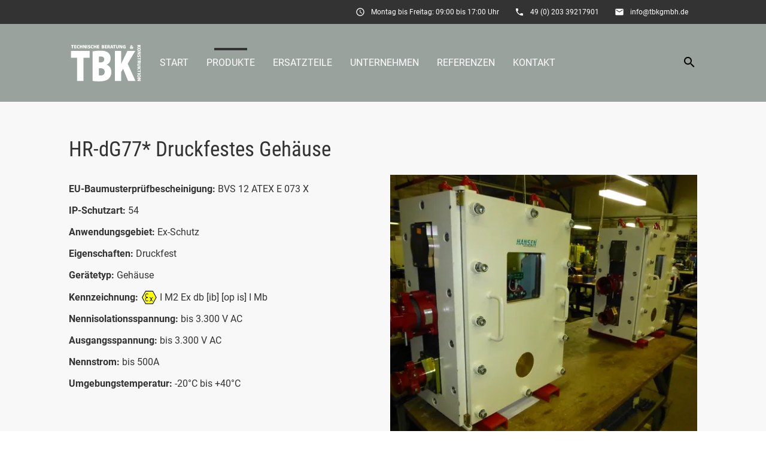

--- FILE ---
content_type: text/html; charset=UTF-8
request_url: https://www.tbkgmbh.de/produktdetails/hr-dg77-druckfestes-gehaeuse.html
body_size: 5954
content:
<!DOCTYPE html>
<html lang="de">
<head>

      <meta charset="UTF-8">
    <title>HR-dG77* Druckfestes Gehäuse - TBK GmbH</title>
    <base href="https://www.tbkgmbh.de/">

          <meta name="robots" content="noindex,nofollow">
      <meta name="description" content="Das druckfeste Gehäuse Typ HR-dG77* dient zum Einbau von elektrischen und elektronischen Bauteilen wie z.B. Schütze, Transformatoren, Drosseln und speicherprogrammierbaren Steuerungen, wie sie zum Steuern und Regeln von Motoren und ähnlichen Betriebsmitteln in explosionsgefährdeten Bereichen vorkommen. Des Weiteren …">
      <meta name="generator" content="Contao Open Source CMS">
    
    
    <meta name="viewport" content="width=device-width, initial-scale=1.0">
    <link rel="stylesheet" href="/assets/css/layout.min.css,responsive.min.css,theme-components.scss,cookieba...-45c3f3c1.css">    <link rel="stylesheet" type="text/css" media="all" href="/assets/css/mate.scss-013addbc.css">
    <script src="/assets/js/jquery.min.js-c31f118d.js"></script><meta name="google-site-verification" content="GNXsPDm7AzvYLJ4i_TKfoXnmA0RSWjt7V-UcwvCz9Jg" />

    <meta property="og:title" content="HR-dG77* Druckfestes Gehäuse - TBK GmbH" />
    <meta property="og:description" content="Das druckfeste Gehäuse Typ HR-dG77* dient zum Einbau von elektrischen und elektronischen Bauteilen wie z.B. Schütze, Transformatoren, Drosseln und speicherprogrammierbaren Steuerungen, wie sie zum Steuern und Regeln von Motoren und ähnlichen Betriebsmitteln in explosionsgefährdeten Bereichen vorkommen.
Des Weiteren dienen die Gehäuse Typ HR-dG77a und HR-dG77b zum Steuern und Regeln einer aus Umrichtern und Kühlstationen bestehenden Anlage. Darin eingebaut werden können elektrische und elektronische Bauteile mit eigensicheren Stromkreisen und Quellen optischer Strahlung.
!!!Lieferzeit Auf Anfrage!!!" />
    <meta property="og:url" content="https://www.tbkgmbh.de/produktdetails/hr-dg77-druckfestes-gehaeuse.html" />
      
  <script>
    document.addEventListener('DOMContentLoaded', (event) => {
      if(localStorage.getItem('high-contrast')==='on') {
          document.querySelector('body').classList.add('high-contrast');
          document.documentElement.setAttribute('data-contrast-mode', 'on');
      }
    })
  </script>  <script>
    document.addEventListener('DOMContentLoaded', (event) => {
      if(localStorage.getItem('font-size')!=='') document.querySelector('body').style.fontSize = localStorage.getItem('font-size');
    })
  </script>
<script src="bundles/contaocookiebar/scripts/cookiebar.min.js?v=140a8ec0"></script>
</head>
<body id="top" class="default-col">

    
  <div id="wrapper" class="hc-bg-black">

                  <header id="header">
          <div class="inside">
            
<div class="sectionTop">
	  <div class="inside">
	  	<div>
			

  <div class="mod_article block" id="article-144">
    
          


        <div class="content-text">            
                            
    
                        <div class="rte">
            <p><i class="tiny material-icons">email</i></p>
<p><a href="&#109;&#97;&#105;&#108;&#116;&#111;&#58;&#105;&#x6E;&#102;&#x6F;&#64;&#x74;&#98;&#x6B;&#103;&#x6D;&#98;&#x68;&#46;&#x64;&#101;">&#105;&#x6E;&#102;&#x6F;&#64;&#x74;&#98;&#x6B;&#103;&#x6D;&#98;&#x68;&#46;&#x64;&#101;</a></p>
        </div>
    
            </div>



    
      </div>


		</div>
		<div>
			

  <div class="mod_article block" id="article-143">
    
          


        <div class="content-text">            
                            
    
                        <div class="rte">
            <p><i class="tiny material-icons">phone</i></p>
<p><a href="tel:4920339217901">49 (0) 203 39217901</a></p>
        </div>
    
            </div>



    
      </div>


		</div>
		<div>
			

  <div class="mod_article block" id="article-141">
    
          


        <div class="content-text">            
                            
    
                        <div class="rte">
            <p><i class="tiny material-icons">schedule</i></p>
<p>Montag bis Freitag: 09:00 bis 17:00 Uhr</p>
        </div>
    
            </div>



    
      </div>


		</div>
	  </div>
</div><!-- indexer::stop -->
<nav id="mateNavbar276" class="navbar-dropdown hc-bg-black-ter mod_mateNavbar text-decoration-none block includeHeadroom stuckNavbar type5">
  <div class="nav-wrapper" >

          <a href="/tbk-gmbh.html" class="brand-logo" title="TBK GmbH">

  <div class="mod_article block" id="article-145">
    
          


        <div class="content-image">            
                                <figure>
                                                                                                                    <img src="/assets/images/5/tbk_logo-2enq7b8edzvhdcc.svg" alt width="286" height="150">
            
                                        
                    
                                        </figure>
            </div>






        <div class="fixed-nav content-image">            
                                <figure>
                                                                                                                    <img src="/assets/images/5/tbk_logo-2enq7b8edzvhdcc.svg" alt width="286" height="150">
            
                                        
                    
                                        </figure>
            </div>



    
      </div>

</a>
    
          <a href="#" data-target="mobile-menu276" class="sidenav-trigger"><i class="material-icons">menu</i></a>
    
    <ul id="desktop-menu276" class="desktop-menu right hide-on-med-and-down ">
      
      <li id="page91" class="first"><a href="/" title="TBK GmbH" class="first">Start </a></li>
      <li id="page158" class="trail"><a href="/produkte.html" title="Produkte" class="trail">Produkte </a></li>
      <li id="page165"><a href="/ersatzteile.html" title="Ersatzteile" class="">Ersatzteile </a></li>
      <li id="page159"><a href="/unternehmen.html" title="Unternehmen" class="">Unternehmen </a></li>
      <li id="page163"><a href="/referenzen.html" title="Referenzen" class="">Referenzen </a></li>
      <li id="page139" class="contact last"><a href="/kontakt.html" title="Kontakt - Mate Theme" class="contact last">Kontakt </a></li>
      </ul>

          <ul id="mobile-menu276" class="mobile-menu sidenav hc-bg-black-ter ">
              <li class="first">
      <a href="/"
         title="TBK GmbH"         class="first"                >
        Start      </a>
          </li>
          <li class="trail">
      <a href="/produkte.html"
         title="Produkte"         class="trail"                >
        Produkte      </a>
          </li>
          <li>
      <a href="/ersatzteile.html"
         title="Ersatzteile"                        >
        Ersatzteile      </a>
          </li>
          <li>
      <a href="/unternehmen.html"
         title="Unternehmen"                        >
        Unternehmen      </a>
          </li>
          <li>
      <a href="/referenzen.html"
         title="Referenzen"                        >
        Referenzen      </a>
          </li>
          <li class="contact last">
      <a href="/kontakt.html"
         title="Kontakt - Mate Theme"         class="contact last"                >
        Kontakt      </a>
          </li>
      
        <li>
          <!-- contrast and size switcher -->
          
        </li>
      </ul>
    
          

  <div class="mod_article block" id="article-182">
    
          


        <div class="search content-text">            
                            
    
                        <div class="rte">
            <p><a><em class="material-icons">search</em></a></p>
        </div>
    
            </div>



    
      </div>


    
            
  </div>
</nav>


<!-- indexer::continue -->

<!-- indexer::stop -->
<div class="mod_search search-box block">

        
  
<form action="/module/suche.html" method="get">
  <div class="formbody hc-bg-grey-dark">
    <div class="widget widget-text">
      <label for="ctrl_keywords_314" class="invisible">Suchbegriffe</label>
      <input type="search" name="keywords" id="ctrl_keywords_314" class="text" value="">
    </div>
    <div class="widget widget-submit">
      <button type="submit" id="ctrl_submit_314" class="submit hc-bg-black">Suchen</button>
    </div>
      </div>
</form>




</div>
<!-- indexer::continue -->
          </div>
          <script>
    document.addEventListener('DOMContentLoaded', (event) => {
      if(localStorage.getItem('high-contrast')==='on') {
          document.querySelector('body').classList.add('high-contrast');
          document.documentElement.setAttribute('data-contrast-mode', 'on');
      }
    })
  </script>  <script>
    document.addEventListener('DOMContentLoaded', (event) => {
      if(localStorage.getItem('font-size')!=='') document.querySelector('body').style.fontSize = localStorage.getItem('font-size');
    })
  </script></header>
          
    
          <div class="container">
        <div id="container">

                      <main id="main">
              <div class="inside">
                

  <div class="mod_article block" id="article-212">
    
          
<div class="mod_catalogMasterView block">

        
  
   <div class="ctlg_master block row">
	<h1 class="col s12">HR-dG77* Druckfestes Gehäuse</h1>
	<div class="left col s12 m6">
		<div class="eigenschaften">
						<p class="eu-nr">
				<span class="label">EU-Baumusterprüfbescheinigung: </span>
				<span class="value">BVS 12 ATEX E 073 X</span>
			</p>
									<p class="ip-schutz">
				<span class="label">IP-Schutzart: </span>
				
				<span class="value">54</span>
			</p>
									<p class="anwendungsgebiet">
				<span class="label">Anwendungsgebiet: </span>
				<span class="value">Ex-Schutz</span>
			</p>
									<p class="eigenschaften">
				<span class="label">Eigenschaften: </span>
				<span class="value">Druckfest</span>
			</p>
									<p class="geraetetyp">
				<span class="label">Gerätetyp: </span>
				<span class="value">Gehäuse</span>
			</p>
						<p class="kennzeichnung">
				<span class="label">Kennzeichnung: </span>
				<span class="value">
					<img src="files/mate/img/EX-logo.svg" alt="ex-Schutz-logo" width="28px">
					I M2 Ex db [ib] [op is] I  Mb				</span>
			</p>
		</div>
		<div class="technische-details">
										<p class="nenniso">
				<span class="label">Nennisolationsspannung: </span>
				<span class="value">bis 3.300 V AC</span>
			</p>
										<p class="ausgangsspannung">
				<span class="label">Ausgangsspannung: </span>
				<span class="value">bis 3.300 V AC</span>
			</p>
									<p class="nennstrom">
				<span class="label">Nennstrom: </span>
				<span class="value">bis 500A</span>
			</p>
									<p class="umgebungstemperatur">
				<span class="label">Umgebungstemperatur: </span>
				<span class="value">-20°C bis +40°C</span>
			</p>
					</div>
	</div>
	<div class="right col s12 m6">
		<div class="main-img">
			
<div class=" block">

        
  
  
<figure class="image_container">
  
  
  <picture>
          <source srcset="/assets/images/b/P1030156-tnz2q7xvs0hg2n6.webp 1x, /assets/images/d/P1030156-zb3qj4xjz00795w.webp 5x, /assets/images/b/P1030156-qzbd2m2z4z6rf4k.webp 2x" type="image/webp" width="520" height="480">
    
<img src="/assets/images/t/P1030156-0h9f1y0tbp4am3z.jpg" srcset="/assets/images/t/P1030156-0h9f1y0tbp4am3z.jpg 1x, /assets/images/2/P1030156-g4863b1wzw0xv81.jpg 5x, /assets/images/t/P1030156-bs12jt3v31nz568.jpg 2x" width="520" height="480" alt="HR-dG77* Druckfestes Gehäuse" loading="lazy" title="HR-dG77* Druckfestes Gehäuse">

  </picture>

  
  </figure>



</div>
		</div>
	</div>
	<div class="left col s12 m6">
		<div class="beschreibung">
			<p class="label">Beschreibung:</p>
			<p>Das druckfeste Gehäuse Typ HR-dG77* dient zum Einbau von elektrischen und elektronischen Bauteilen wie z.B. Schütze, Transformatoren, Drosseln und speicherprogrammierbaren Steuerungen, wie sie zum Steuern und Regeln von Motoren und ähnlichen Betriebsmitteln in explosionsgefährdeten Bereichen vorkommen.</p>
<p>Des Weiteren dienen die Gehäuse Typ HR-dG77a und HR-dG77b zum Steuern und Regeln einer aus Umrichtern und Kühlstationen bestehenden Anlage. Darin eingebaut werden können elektrische und elektronische Bauteile mit eigensicheren Stromkreisen und Quellen optischer Strahlung.</p>
<p><em><strong>!!!Lieferzeit Auf Anfrage!!!</strong></em></p>		</div>
	</div>
	<div class="right col s12 m6">
					<div class="galerie">
			
<div class="ce_gallery block">

        
  
  
<ul class="cols_3">
                    <li>
<figure class="image_container">
      <a href="/assets/images/d/P1030152-8ntfxqcfktygv7g.jpg" data-lightbox="lightbox[lb27]">
  
  
  <picture>
          <source srcset="/assets/images/6/P1030152-8jh8x7d3xmxh6fb.webp 1x, /assets/images/3/P1030152-q7ada77k44z8dbm.webp 5x, /assets/images/4/P1030152-4kappcz4szcqedv.webp 2x" type="image/webp" width="163" height="163">
    
<img src="/assets/images/f/P1030152-f9j9zghxcr2h6gg.jpg" srcset="/assets/images/f/P1030152-f9j9zghxcr2h6gg.jpg 1x, /assets/images/j/P1030152-k8desnwnzsy53bc.jpg 5x, /assets/images/5/P1030152-yh8rnwznw5mt8p3.jpg 2x" width="163" height="163" alt="" loading="lazy">

  </picture>

      </a>
  
  </figure>

</li>
                        <li>
<figure class="image_container">
      <a href="/assets/images/j/P1030157-btc9gkegvcwr8aa.jpg" data-lightbox="lightbox[lb27]">
  
  
  <picture>
          <source srcset="/assets/images/n/P1030157-1zgdm1p5zqcff36.webp 1x, /assets/images/q/P1030157-h2qr5p1g778wfj2.webp 5x, /assets/images/c/P1030157-3vvfg6dxbx4y080.webp 2x" type="image/webp" width="163" height="163">
    
<img src="/assets/images/j/P1030157-dr3gna61mq56903.jpg" srcset="/assets/images/j/P1030157-dr3gna61mq56903.jpg 1x, /assets/images/1/P1030157-aamehqep1fg7gw3.jpg 5x, /assets/images/g/P1030157-jk9aw29xz81x1bg.jpg 2x" width="163" height="163" alt="" loading="lazy">

  </picture>

      </a>
  
  </figure>

</li>
            </ul>
  

</div>
		</div>
				
		<div class="pdf-downloads">
			<p class="label">Zulassung & Anleitung</p>
						
<div class=" block">

        
  
  <p class="download-element ext-pdf">
    <a class="btn btn-primary" href="produktdetails/hr-dg77-druckfestes-gehaeuse.html?file=files/catalog-manager/pdf-zulassung/HR-dG77x%20-%20BVS%2012%20ATEX%20E%20073%20X%20-%20deutsch.pdf" title="Die Datei HR-dG77x - BVS 12 ATEX E 073 X - deutsch.pdf herunterladen" type="application/pdf"> Zulassung </a>
  </p>


</div>
						
					</div>
		
			</div>
    
    
   

    <!-- start
	    *
		* The code below should not be used. You can replace it with your own code. Just follow the instruction:
		* 
		* All catalog values are located in the "$this" Variable. Access individual values ​​with the arrow operator.
		* For Example: 
		* Output simple string: $this->yourFieldname
		* Format numbers: number_format( $this->yourFieldname, 2, ',', '.' ) €
		* Output joins: $this->tablenameYourFieldname
		* Output array: implode ( ', ', $this->yourFieldname )
		* Output associative array: implode( ', ', array_map( function( $arrValue ) { return $arrValue['title'] }, $this->yourFieldname ) )
		*
	-->

	<!-- end -->

	
	
	
		
			<p class="back col s12 m2"><a class="btn btn-primary" href="/produkte.html">Zurück</a></p>
	
</div>
   

</div>
    
      </div>

              </div>
                          </main>
          
                                
                                
        </div>
      </div>
    
    
                  <footer id="footer" class="page-footer hc-bg-black-ter">
          

<div class="container">
	<div class="row">
		<div class="col m3 s12">
			

  <div class="mod_article block" id="article-136">
    
          


        <div class="content-text">                                    
    <h5>TBK GmbH</h5>

            
                            
    
                        <div class="rte">
            <p>Technische Beratung &amp; Konstruktion</p>
<p>Varziner Str. 44<br>D-47138 Duisburg</p>
<p>Tel.: + 49 (0) 203 39217901<br>Fax: + 49 (0) 203 39217900<br>Mail: <a href="&#109;&#97;&#105;&#108;&#116;&#111;&#58;&#105;&#x6E;&#102;&#x6F;&#64;&#x74;&#98;&#x6B;&#103;&#x6D;&#98;&#x68;&#46;&#x64;&#101;">&#105;&#x6E;&#102;&#x6F;&#64;&#x74;&#98;&#x6B;&#103;&#x6D;&#98;&#x68;&#46;&#x64;&#101;</a></p>
        </div>
    
            </div>



    
      </div>


		</div>
		<div class="col m3 s12">
			

  <div class="mod_article block" id="article-137">
    
              
      </div>


		</div>
		<div class="col m3 s12">
			

  <div class="mod_article block" id="article-138">
    
              
      </div>


		</div>
		<div class="col m3 s12">
			

  <div class="mod_article block" id="article-139">
    
              
      </div>


		</div>
	</div>
	<a href="produktdetails/hr-dg77-druckfestes-gehaeuse.html#top" class="toplink"><i class="material-icons">arrow_upward</i></a>
</div>
<div class="footer-copyright">
<div class="container">
    

  <div class="mod_article block" id="article-140">
    
          


        <div class="content-text">            
                            
    
                        <div class="rte">
            <p>© 2026 TBK GmbH</p>
<p><a href="/impressum.html">Impressum</a></p>
<p><a href="/datenschutzerklaerung.html">Datenschutz</a></p>
        </div>
    
            </div>



    
      </div>


</div>
</div>        </footer>
          
  </div>

    <script charset="utf-8" src="/assets/js/materialize.min.js,headroom.min.js,theme.min.js-14c6283d.js"></script>
      
<script src="/assets/colorbox/js/colorbox.min.js?v=1.6.4.2"></script>
<script>
  jQuery(function($) {
    $('a[data-lightbox]').map(function() {
      $(this).colorbox({
        // Put custom options here
        loop: false,
        rel: $(this).attr('data-lightbox'),
        current: "Bild {current} von {total}",
        maxWidth: '95%',
        maxHeight: '95%'
      });
    });
  });
</script>
<script>
jQuery(document).ready( function($) {
  jQuery(".mobile-menu i").bind("touchstart click", function() {
    $(this).html() == "arrow_drop_down" ? $(this).html("arrow_drop_up") : $(this).html("arrow_drop_down");
  });
  jQuery(".mobile-menu i").bind("touchstart click", function() {
    $(this).parent("li").next().toggle();return false;
  });
});
</script>  <script type="application/ld+json">
{
    "@context": "https:\/\/schema.org",
    "@graph": [
        {
            "@type": "WebPage"
        },
        {
            "@id": "#\/schema\/image\/2f7ece68-af0c-11eb-bc51-ba7dbb6bb969",
            "@type": "ImageObject",
            "contentUrl": "\/assets\/images\/5\/tbk_logo-2enq7b8edzvhdcc.svg"
        },
        {
            "@id": "#\/schema\/image\/26128785-c1fe-11eb-9c3b-ba7dbb6bb969",
            "@type": "ImageObject",
            "contentUrl": "\/assets\/images\/t\/P1030156-0h9f1y0tbp4am3z.jpg",
            "name": "HR-dG77* Druckfestes Gehäuse"
        },
        {
            "@id": "#\/schema\/image\/25cae34c-c1fe-11eb-9c3b-ba7dbb6bb969",
            "@type": "ImageObject",
            "contentUrl": "\/assets\/images\/f\/P1030152-f9j9zghxcr2h6gg.jpg"
        },
        {
            "@id": "#\/schema\/image\/26b0ca6c-c1fe-11eb-9c3b-ba7dbb6bb969",
            "@type": "ImageObject",
            "contentUrl": "\/assets\/images\/j\/P1030157-dr3gna61mq56903.jpg"
        }
    ]
}
</script>
<script type="application/ld+json">
{
    "@context": "https:\/\/schema.contao.org",
    "@graph": [
        {
            "@type": "Page",
            "fePreview": false,
            "groups": [],
            "noSearch": false,
            "pageId": 162,
            "protected": false,
            "title": "HR-dG77* Druckfestes Gehäuse"
        }
    ]
}
</script>

<!-- indexer::stop -->
<div  class="contao-cookiebar cc-wrap cookiebar_default_deny cc-bottom cc-left cc-blocked" role="complementary" aria-describedby="cookiebar-desc" data-nosnippet>
    <div class="cc-inner" aria-live="assertive" role="alert">
        <div id="cookiebar-desc" class="cc-head">
                            <div class="ql-block" data-block-id="block-1b749388-61f8-4d94-ae5b-a61a3323f8be">Wir verwenden Cookies und ähnliche Technologien auf unserer Website und verarbeiten personenbezogene Daten von dir (z.B. IP-Adresse), um z.B. Inhalte und Anzeigen zu personalisieren, Medien von Drittanbietern einzubinden oder Zugriffe auf unsere Website zu analysieren. Die Datenverarbeitung kann auch erst in Folge gesetzter Cookies stattfinden. Wir teilen diese Daten mit Dritten, die wir in den Privatsphäre-Einstellungen benennen.</div>
<div class="ql-block" data-block-id="block-1b749388-61f8-4d94-ae5b-a61a3323f8be">&nbsp;</div>
<div class="ql-block" data-block-id="block-8fb16baa-b7ba-491d-bf79-892ef04602c0">Die Datenverarbeitung kann mit deiner Einwilligung oder auf Basis eines berechtigten Interesses erfolgen, dem du in den Privatsphäre-Einstellungen widersprechen kannst. Du hast das Recht, nicht einzuwilligen und deine Einwilligung zu einem späteren Zeitpunkt zu ändern oder zu widerrufen. Weitere Informationen zur Verwendung deiner Daten findest du in unserer <a class="ql-link" href="/datenschutzerklaerung.html" target="_blank" rel="noopener">Datenschutzerklärung</a>.</div>                    </div>

        <div class="cc-groups">
                                                <div class="cc-group">
                                                    <input type="checkbox" name="group[]" id="g1" value="1" data-toggle-cookies disabled checked>
                                                <label for="g1" class="group">Essenziell</label>
                        <button class="cc-detail-btn cc-focus" data-toggle-group aria-expanded="false" aria-controls="cg1">
                            <span>Details einblenden<span class="cc-invisible"> für Essenziell</span></span>
                            <span>Details ausblenden<span class="cc-invisible"> für Essenziell</span></span>
                        </button>
                        <div id="cg1" class="cc-cookies toggle-group">
                                                                                        <div class="cc-cookie">
                                    <input type="checkbox" name="cookie[]" id="c2" value="2" disabled checked>
                                    <label for="c2" class="cookie">Contao HTTPS CSRF Token</label>
                                    <p>Schützt vor Cross-Site-Request-Forgery Angriffen.</p>                                                                            <div class="cc-cookie-info">
                                                                                                                                        <div><span>Speicherdauer:</span> Dieses Cookie bleibt nur für die aktuelle Browsersitzung bestehen.</div>
                                                                                                                                </div>
                                                                                                        </div>
                                                            <div class="cc-cookie">
                                    <input type="checkbox" name="cookie[]" id="c3" value="3" disabled checked>
                                    <label for="c3" class="cookie">PHP SESSION ID</label>
                                    <p>Speichert die aktuelle PHP-Session.</p>                                                                            <div class="cc-cookie-info">
                                                                                                                                        <div><span>Speicherdauer:</span> Dieses Cookie bleibt nur für die aktuelle Browsersitzung bestehen.</div>
                                                                                                                                </div>
                                                                                                        </div>
                                                    </div>
                    </div>
                                    </div>

        <div class="cc-footer highlight">
                                <button class="cc-btn cc-focus save" data-save>Auswahl speichern</button>
                <button class="cc-btn cc-focus success" data-accept-all>Alle akzeptieren</button>
                <button class="cc-btn cc-focus deny" data-deny-all>Alle ablehnen</button>
        </div>

        <div class="cc-info">
                                                                <a class="cc-focus" href="https://www.tbkgmbh.de/impressum.html">Impressum</a>
                                    <a class="cc-focus" href="https://www.tbkgmbh.de/datenschutzerklaerung.html">Datenschutzerklärung</a>
                                    </div>
    </div>
</div>
<!-- indexer::continue -->
<script>var cookiebar = new ContaoCookiebar({configId:1,pageId:90,hideOnInit:0,blocking:1,focusTrap:1,version:1,lifetime:63072000,consentLog:0,token:'ccb_contao_token',doNotTrack:0,currentPageId:162,excludedPageIds:[139,134],cookies:[],configs:[],disableTracking:0,texts:{acceptAndDisplay:'tl_cookiebar.acceptAndDisplayLabel'}});</script>
</body>
</html>


--- FILE ---
content_type: image/svg+xml
request_url: https://www.tbkgmbh.de/assets/images/5/tbk_logo-2enq7b8edzvhdcc.svg
body_size: 2383
content:
<?xml version="1.0" encoding="utf-8"?>
<svg xmlns="http://www.w3.org/2000/svg" xmlns:xlink="http://www.w3.org/1999/xlink" version="1.1" id="Ebene_1" x="0px" y="0px" viewBox="0 0 302.2 158.6" style="enable-background:new 0 0 302.2 158.6;" xml:space="preserve" width="286" height="150">
<style type="text/css">
	.st0{enable-background:new    ;}
	.st1{fill:#FFFFFF;}
</style>
<g id="Ebene_1_1_">
</g>
<g id="TBK_Schrift">
	<g class="st0">
		<path class="st1" d="M32.7,58.2H8.5v-27h74.2v27H58.1v92.9H32.7V58.2z"/>
		<path class="st1" d="M94.4,32.9c5.8-1.4,18.3-2.7,29.9-2.7c13.5,0,21.6,1.2,28.9,5.9c7.4,4.4,12.8,13,12.8,24.7    c0,10-4.4,19.8-15.5,25.1v0.4c11.5,4.1,18.5,14.9,18.5,29.2c0,11.4-4.4,20.3-10.7,26.3c-7,6.8-18.8,10.7-39.1,10.7    c-11.5,0-19.9-0.9-25-2.1V32.9z M119.5,77.2h5.1c10.8,0,16-4.8,16-12.5c0-6.9-4.2-11.4-12.8-11.4c-4.2,0-6.6,0.4-8.3,0.7V77.2z     M119.5,128.7c1.8,0.4,4.1,0.4,7.3,0.4c8.4,0,15.6-4.3,15.6-14.9c0-10.1-7.3-14.1-16.9-14.1h-6V128.7z"/>
		<path class="st1" d="M183,31.1h25.1V82h0.3c2-4.4,4.1-8.9,6-13.2l18.3-37.7h31.2l-30.1,51.1l31.2,68.9h-29.4l-19.9-48.6l-7.6,12.3    v36.3H183V31.1z"/>
	</g>
</g>
<g>
	<path class="st1" d="M285.5,7.7v3.5H280l0,0c0.5,0.3,1,0.6,1.4,0.9l4.1,2.5v4.3l-5.6-4.2l-7.5,4.3v-4l5.3-2.8l-1.3-1.1h-4V7.7   H285.5z"/>
	<path class="st1" d="M279.1,31.9c-4.2,0-6.9-2.5-6.9-6.6s3-6.3,6.7-6.3c3.8,0,6.8,2.5,6.8,6.5C285.7,29.8,282.6,31.9,279.1,31.9z    M279,22.7c-2.4,0-4,1.1-4,2.8c0,1.7,1.6,2.7,4,2.7c2.2,0,4-1,4-2.7S281.4,22.7,279,22.7z"/>
	<path class="st1" d="M272.5,33.8h13.1V38l-4,2.1c-1.3,0.7-3,1.5-4.6,2.1v0.1c1.7-0.2,3.5-0.3,5.5-0.3h3.1v3.2h-13.1v-3.7l4.3-2.2   c1.4-0.7,3.1-1.6,4.7-2.2V37c-1.8,0.1-3.7,0.1-5.9,0.1h-3.2v-3.3H272.5z"/>
	<path class="st1" d="M275.9,47.8c-0.4,0.8-0.8,2.1-0.8,3.4c0,1.2,0.4,1.8,1.1,1.8c0.6,0,1-0.6,1.5-2.1c0.8-2.2,2-3.7,3.9-3.7   c2.3,0,4.1,2,4.1,5.3c0,1.6-0.3,2.7-0.7,3.6l-2.8-0.7c0.3-0.6,0.6-1.5,0.6-2.9c0-1.1-0.4-1.7-1-1.7c-0.7,0-0.9,0.7-1.6,2.4   c-0.9,2.4-2.1,3.4-3.9,3.4c-2.2,0-4.2-1.8-4.2-5.6c0-1.6,0.4-3.1,0.8-3.9L275.9,47.8z"/>
	<path class="st1" d="M282.6,61.1v-3.4h2.9V68h-2.9v-3.4h-10.1v-3.5H282.6z"/>
	<path class="st1" d="M285.4,69.7c0.2,1,0.3,2.5,0.3,4.3c0,2-0.3,3.5-1,4.5c-0.6,0.8-1.6,1.3-2.9,1.3c-1.6,0-2.8-1.2-3.2-2.3h-0.1   c-0.4,0.9-1.2,1.3-2.3,1.7c-1.3,0.4-3.2,0.8-3.7,1.1v-3.6c0.4-0.2,1.4-0.5,3-0.9s1.9-0.8,1.9-1.9v-0.6h-4.9v-3.5L285.4,69.7   L285.4,69.7z M279.9,73.2v0.9c0,1.3,0.7,2.1,1.6,2.1c1,0,1.5-0.6,1.6-1.8c0-0.7,0-1-0.1-1.2H279.9z"/>
	<path class="st1" d="M285.5,85.1h-7.4c-2,0-3.1,0.7-3.1,2.1s1,2.1,3.1,2.1h7.4v3.5h-7.2c-4,0-6.1-2-6.1-5.7c0-3.6,2-5.5,6.2-5.5   h7.1V85.1z"/>
	<path class="st1" d="M285.5,95.2v3.5H280l0,0c0.5,0.3,1,0.6,1.4,0.9l4.1,2.5v4.3l-5.6-4.2l-7.5,4.3v-4.1l5.3-2.8l-1.3-1.1h-4V95   h13.1V95.2z"/>
	<path class="st1" d="M282.6,110.4V107h2.9v10.3h-2.9V114h-10.1v-3.5L282.6,110.4L282.6,110.4z"/>
	<path class="st1" d="M285.5,122.6h-13.1V119h13.1V122.6z"/>
	<path class="st1" d="M279.1,137.4c-4.2,0-6.9-2.5-6.9-6.6c0-4.1,3-6.3,6.7-6.3c3.8,0,6.8,2.5,6.8,6.5   C285.7,135.2,282.6,137.4,279.1,137.4z M279,128.2c-2.4,0-4,1.1-4,2.8s1.6,2.7,4,2.7c2.2,0,4-1,4-2.7   C283,129.2,281.4,128.2,279,128.2z"/>
	<path class="st1" d="M272.5,139.2h13.1v4.2l-4,2.1c-1.3,0.7-3,1.5-4.6,2.1v0.1c1.7-0.2,3.5-0.3,5.5-0.3h3.1v3.2h-13.1v-3.7l4.3-2.2   c1.4-0.7,3.1-1.6,4.7-2.2v-0.1c-1.8,0.1-3.7,0.1-5.9,0.1h-3.2v-3.3H272.5z"/>
</g>
<path class="st1" d="M12.6,10.9H9.3v-3h10.2v2.9h-3.4V21h-3.5V10.9z"/>
<path class="st1" d="M29.2,15.7h-4.7v2.4h5.2V21H21V7.9h8.4v2.9h-4.9v2.1h4.7V15.7z"/>
<path class="st1" d="M41.4,20.7c-0.5,0.2-1.7,0.5-3.3,0.5c-4.8,0-7-3-7-6.5c0-4.6,3.3-7,7.2-7c1.5,0,2.7,0.3,3.2,0.6l-0.7,2.8  c-0.6-0.2-1.4-0.5-2.4-0.5c-2,0-3.7,1.2-3.7,3.9c0,2.4,1.4,3.9,3.8,3.9c0.8,0,1.8-0.2,2.3-0.4L41.4,20.7z"/>
<path class="st1" d="M46.7,7.9v4.8h4.2V7.9h3.5V21h-3.5v-5.2h-4.2V21h-3.5V7.9H46.7z"/>
<path class="st1" d="M56.8,21V7.9h4.1l2.1,4c0.7,1.3,1.5,3,2,4.6h0.1c-0.2-1.7-0.3-3.5-0.3-5.5V7.9H68V21h-3.7l-2.2-4.3  c-0.7-1.4-1.6-3.1-2.2-4.7h-0.1c0.1,1.8,0.1,3.7,0.1,5.9V21H56.8z"/>
<path class="st1" d="M73.8,7.9V21h-3.5V7.9H73.8z"/>
<path class="st1" d="M76.5,17.5c0.8,0.4,2.1,0.8,3.4,0.8c1.2,0,1.8-0.4,1.8-1.1c0-0.6-0.6-1-2-1.5c-2.2-0.8-3.6-2-3.6-3.9  c0-2.3,1.9-4.1,5.2-4.1c1.6,0,2.7,0.3,3.5,0.7l-0.7,2.8c-0.6-0.3-1.5-0.6-2.8-0.6c-1.1,0-1.6,0.4-1.6,1c0,0.7,0.7,0.9,2.3,1.6  c2.3,0.9,3.4,2.1,3.4,3.9c0,2.2-1.7,4.2-5.5,4.2c-1.6,0-3.1-0.4-3.8-0.8L76.5,17.5z"/>
<path class="st1" d="M96.7,20.7c-0.5,0.2-1.7,0.5-3.3,0.5c-4.8,0-7-3-7-6.5c0-4.6,3.3-7,7.2-7c1.5,0,2.7,0.3,3.2,0.6l-0.7,2.8  c-0.6-0.2-1.4-0.5-2.4-0.5c-2,0-3.7,1.2-3.7,3.9c0,2.4,1.4,3.9,3.8,3.9c0.8,0,1.8-0.2,2.3-0.4L96.7,20.7z"/>
<path class="st1" d="M102.1,7.9v4.8h4.2V7.9h3.5V21h-3.5v-5.2h-4.2V21h-3.5V7.9H102.1z"/>
<path class="st1" d="M120.3,15.7h-4.7v2.4h5.2V21h-8.7V7.9h8.4v2.9h-4.9v2.1h4.7V15.7z"/>
<path class="st1" d="M130.4,8.1c0.8-0.1,2.5-0.3,4.1-0.3c1.8,0,2.9,0.1,4,0.6c1,0.5,1.8,1.4,1.8,2.7c0,1.1-0.6,2.2-2.1,2.8l0,0  c1.6,0.4,2.5,1.6,2.5,3.2c0,1.2-0.6,2.2-1.4,2.9c-1,0.7-2.6,1.2-5.4,1.2c-1.6,0-2.7-0.1-3.4-0.2V8.1H130.4z M133.8,13h0.7  c1.5,0,2.2-0.5,2.2-1.4c0-0.8-0.6-1.3-1.7-1.3c-0.6,0-0.9,0-1.1,0.1L133.8,13L133.8,13z M133.8,18.6c0.2,0,0.6,0,1,0  c1.2,0,2.1-0.5,2.1-1.6s-1-1.5-2.3-1.5h-0.8V18.6z"/>
<path class="st1" d="M150.7,15.7H146v2.4h5.2V21h-8.7V7.9h8.4v2.9H146v2.1h4.7V15.7z"/>
<path class="st1" d="M153.1,8.1c1-0.2,2.5-0.3,4.2-0.3c2,0,3.4,0.3,4.4,1c0.8,0.6,1.3,1.6,1.3,2.9c0,1.6-1.2,2.8-2.2,3.2V15  c0.9,0.4,1.3,1.2,1.7,2.3c0.4,1.3,0.8,3.2,1.1,3.7H160c-0.2-0.4-0.5-1.4-0.9-3c-0.3-1.6-0.8-1.9-1.9-1.9h-0.6V21h-3.4V8.1H153.1z   M156.6,13.6h0.9c1.3,0,2.1-0.7,2.1-1.6c0-1-0.6-1.5-1.8-1.6c-0.7,0-1,0-1.2,0.1V13.6z"/>
<path class="st1" d="M168.6,18l-0.7,3h-3.6L168,7.9h4.6l3.9,13.1h-3.7l-0.8-3H168.6z M171.5,15.4l-0.6-2.3c-0.2-0.7-0.4-1.8-0.6-2.6  l0,0c-0.2,0.8-0.4,1.9-0.6,2.6l-0.6,2.3C169.1,15.4,171.5,15.4,171.5,15.4z"/>
<path class="st1" d="M179,10.9h-3.3v-3h10.2v2.9h-3.4V21H179V10.9z"/>
<path class="st1" d="M190.9,7.9v7.4c0,2,0.7,3.1,2,3.1c1.4,0,2.1-1,2.1-3.1V7.9h3.5v7.2c0,4-2,6.1-5.6,6.1s-5.4-2-5.4-6.2V7.9H190.9  z"/>
<path class="st1" d="M200.9,21V7.9h4.1l2.1,4c0.7,1.3,1.5,3,2,4.6h0.1c-0.2-1.7-0.3-3.5-0.3-5.5V7.9h3.2V21h-3.7l-2.2-4.3  c-0.7-1.4-1.6-3.1-2.2-4.7h-0.1c0.1,1.8,0.1,3.7,0.1,5.9V21H200.9z"/>
<path class="st1" d="M225.7,20.4c-1,0.3-2.8,0.8-4.5,0.8c-2.6,0-4.3-0.6-5.5-1.8c-1.2-1.2-1.8-2.9-1.8-4.7c0-4.5,3.4-6.8,7.6-6.8  c1.7,0,3.1,0.3,3.7,0.6l-0.7,2.8c-0.7-0.3-1.6-0.5-3.1-0.5c-2.1,0-3.9,1.1-3.9,3.8c0,2.4,1.6,3.9,3.7,3.9c0.5,0,0.9-0.1,1.1-0.1V16  h-1.7v-2.7h5.1L225.7,20.4L225.7,20.4z"/>
<path class="st1" d="M251.9,22.8c-0.2-0.3-0.5-0.5-0.7-0.9c-0.8,0.6-2,1.1-3.7,1.1c-3.7,0-5.1-2.1-5.1-4c0-1.8,1-3.2,2.6-4v-0.1  c-0.6-0.6-1-1.6-1-2.6c0-1.8,1.5-3.8,4.5-3.8c2.3,0,4.1,1.3,4.1,3.4c0,1.4-0.8,2.6-2.6,3.6v0.1c0.6,0.7,1.3,1.5,1.9,2.1  c0.5-0.8,1-2.1,1.1-3.1h3.3c-0.4,2.1-1.1,4-2.5,5.4c0.8,1,1.7,2,2.5,2.9h-4.4V22.8z M249.4,19.9c-0.9-0.8-1.9-2-2.8-3  c-0.5,0.4-0.8,0.9-0.8,1.6c0,1,0.8,1.9,2.1,1.9C248.6,20.3,249.1,20.1,249.4,19.9z M247.2,11.9c0,0.6,0.3,1.2,0.9,1.8  c0.8-0.7,1.2-1.1,1.2-1.8c0-0.6-0.4-1.2-1-1.2S247.2,11.3,247.2,11.9z"/>
</svg>


--- FILE ---
content_type: image/svg+xml
request_url: https://www.tbkgmbh.de/files/mate/img/EX-logo.svg
body_size: 3015
content:
<?xml version="1.0" encoding="UTF-8" standalone="no"?>
<!-- Created with Inkscape (http://www.inkscape.org/) -->

<svg
   xmlns:dc="http://purl.org/dc/elements/1.1/"
   xmlns:cc="http://creativecommons.org/ns#"
   xmlns:rdf="http://www.w3.org/1999/02/22-rdf-syntax-ns#"
   xmlns:svg="http://www.w3.org/2000/svg"
   xmlns="http://www.w3.org/2000/svg"
   xmlns:sodipodi="http://sodipodi.sourceforge.net/DTD/sodipodi-0.dtd"
   xmlns:inkscape="http://www.inkscape.org/namespaces/inkscape"
   version="1.0"
   width="800"
   height="700"
   id="svg2"
   inkscape:version="0.48.4 r9939"
   sodipodi:docname="EX-logo.svg">
  <metadata
     id="metadata2992">
    <rdf:RDF>
      <cc:Work
         rdf:about="">
        <dc:format>image/svg+xml</dc:format>
        <dc:type
           rdf:resource="http://purl.org/dc/dcmitype/StillImage" />
        <dc:title></dc:title>
      </cc:Work>
    </rdf:RDF>
  </metadata>
  <sodipodi:namedview
     pagecolor="#ffffff"
     bordercolor="#666666"
     borderopacity="1"
     objecttolerance="10"
     gridtolerance="10"
     guidetolerance="10"
     inkscape:pageopacity="0"
     inkscape:pageshadow="2"
     inkscape:window-width="1280"
     inkscape:window-height="968"
     id="namedview2990"
     showgrid="false"
     inkscape:zoom="1.0757143"
     inkscape:cx="400"
     inkscape:cy="350"
     inkscape:window-x="-4"
     inkscape:window-y="-4"
     inkscape:window-maximized="1"
     inkscape:current-layer="svg2" />
  <defs
     id="defs4" />
  <g
     id="layer1">
    <path
       d="M 608.57143,535.71426 L 216.26567,535.20781 L 20.551383,195.20783 L 217.14286,-144.2857 L 609.44863,-143.77926 L 805.16291,196.22073 L 608.57143,535.71426 z"
       transform="matrix(0.8476488,0,0,0.8476488,59.465297,187.03306)"
       id="path4212"
       style="opacity:1;fill:none;fill-opacity:1;fill-rule:nonzero;stroke:#000000;stroke-width:41.74102402;stroke-linecap:round;stroke-linejoin:miter;stroke-miterlimit:4;stroke-dasharray:none;stroke-opacity:1" />
    <path
       d="M 309.46667,165.23313 C 257.85,165.23313 215.62216,209.87278 215.62217,264.46781 C 215.62216,301.85914 235.42753,334.59497 264.49318,351.51238 C 235.42868,368.43017 215.62216,401.16654 215.62217,438.55696 C 215.62216,493.15199 257.85,537.79166 309.46667,537.79165 C 335.72914,537.79165 359.5545,526.23955 376.63667,507.68954 L 351.78653,482.8394 C 341.03282,494.33816 326.0848,501.41482 309.46667,501.41481 C 276.46423,501.41481 250.00879,473.4637 250.00879,438.55696 C 250.00879,404.24979 275.57207,376.66504 307.78051,375.72675 L 307.66994,375.28448 L 349.6581,375.28448 L 349.6581,354.11073 L 349.6581,348.91404 L 349.6581,327.74029 L 307.66994,327.74029 L 307.78051,327.29802 C 275.57207,326.35974 250.00879,298.77497 250.00879,264.46781 C 250.00879,229.56109 276.46423,201.60996 309.46667,201.60996 C 326.0848,201.60996 341.03282,208.68661 351.78653,220.18537 L 376.63667,195.33524 C 359.5545,176.78524 335.72914,165.23313 309.46667,165.23313 z M 422.57763,332.08008 L 422.57763,367.4618 L 434.57425,367.4618 C 442.05042,367.4618 445.6138,369.26058 448.94807,375.0357 L 484.1363,436.06918 L 448.31231,498.20834 C 444.97804,503.98346 441.41462,505.78224 433.93848,505.78224 L 421.94186,505.78224 L 421.94186,541.16397 L 433.93848,541.16397 C 451.47178,541.16397 469.48944,532.31525 478.96726,515.8992 L 504.56372,471.50619 L 530.18783,515.8992 C 539.66564,532.31525 557.68331,541.16397 575.21661,541.16397 L 587.21323,541.16397 L 587.21323,505.78224 L 575.21661,505.78224 C 567.74046,505.78224 564.17705,503.98346 560.84278,498.20834 L 525.01878,436.06918 L 560.20702,375.0357 C 563.54128,369.26058 567.10466,367.4618 574.58084,367.4618 L 586.57746,367.4618 L 586.57746,332.08008 L 574.58084,332.08008 C 557.04754,332.08008 539.02987,340.92879 529.55207,357.34484 L 504.56372,400.65981 L 479.60302,357.34484 C 470.12521,340.92879 452.10755,332.08008 434.57425,332.08008 L 422.57763,332.08008 z"
       id="path4214"
       style="opacity:1;fill:#000000;fill-opacity:1;fill-rule:nonzero;stroke:none;stroke-width:43.6022644;stroke-linecap:round;stroke-linejoin:miter;stroke-miterlimit:4;stroke-dasharray:none;stroke-opacity:1" />
  </g>
  <path
     style="fill:#ffff00;fill-opacity:1"
     d="M 175.75759,487.73417 97.929519,352.54351 175.9005,217.9185 253.87148,83.293493 394.10041,83.007956 c 77.12592,-0.157044 147.34049,-8.28e-4 156.03239,0.347147 l 15.80345,0.632683 77.4711,134.664944 77.47109,134.66493 -77.9359,134.76527 -77.9359,134.76526 -155.71049,0.0383 -155.71049,0.0383 -77.82807,-135.19064 z m 272.19966,51.93978 c 8.17046,-2.12813 17.56719,-7.53059 23.48156,-13.50026 4.0946,-4.1329 8.50792,-10.90325 19.21262,-29.47362 l 13.89696,-24.10825 7.81875,13.58456 c 22.34083,38.81575 25.09359,42.43075 37.12444,48.75278 8.4424,4.43636 14.83401,5.99976 27.66465,6.76684 l 10.62597,0.63528 0,-18.64647 0,-18.64648 -10.2102,-0.31464 c -9.92741,-0.30595 -10.28684,-0.3919 -12.97716,-3.1035 -1.52184,-1.53387 -10.90092,-16.90806 -20.84242,-34.16488 l -18.07546,-31.37602 18.32612,-31.77904 c 11.07029,-19.19683 19.342,-32.53843 20.89195,-33.69702 2.12482,-1.5883 4.2324,-1.97247 12.2617,-2.23499 l 9.69586,-0.31702 0,-18.04287 0,-18.04288 -10.03045,0 c -17.04345,0 -28.83494,4.46964 -39.23914,14.87384 -6.02821,6.02821 -7.35909,8.0941 -25.22613,39.15766 l -7.81852,13.59327 -10.66891,-18.63967 c -14.48849,-25.31287 -18.35813,-31.10876 -24.15623,-36.18079 -10.08861,-8.82528 -21.70224,-12.80431 -37.372,-12.80431 l -10.03045,0 0,18.04288 0,18.04287 9.69585,0.31702 c 8.02931,0.26252 10.13689,0.64669 12.26171,2.23499 1.54994,1.15859 9.82166,14.50019 20.89195,33.69702 l 18.32612,31.77904 -18.07546,31.37602 c -9.9415,17.25682 -19.32059,32.63101 -20.84242,34.16488 -2.69033,2.7116 -3.04975,2.79755 -12.97717,3.1035 l -10.2102,0.31464 0,18.64648 0,18.64647 10.62597,-0.63528 c 5.84428,-0.3494 13.02184,-1.25932 15.95014,-2.02205 l 0,0 z m -125.08569,-2.68071 c 18.55838,-2.79764 37.35679,-12.12672 49.6851,-24.65723 l 4.62837,-4.70428 -12.67924,-12.67924 -12.67925,-12.67925 -4.94371,4.32464 c -5.82301,5.09382 -14.85083,10.0111 -22.64644,12.33505 -8.35508,2.49074 -22.31639,2.29017 -30.67729,-0.44072 -9.25806,-3.02393 -17.39034,-7.81725 -23.64346,-13.93593 -20.24475,-19.80949 -25.04291,-49.21733 -12.30209,-75.39941 4.57004,-9.39134 16.39543,-21.46912 25.71978,-26.26874 11.3654,-5.85023 14.92201,-6.43962 42.06508,-6.97097 l 24.40239,-0.47769 0,-23.95209 0,-23.95208 -24.40239,-0.45971 c -26.66495,-0.50233 -30.67349,-1.12575 -41.09623,-6.39134 -15.43511,-7.79784 -26.94853,-22.25737 -31.72872,-39.8476 -2.246,-8.26483 -2.27081,-24.40812 -0.05,-32.53652 7.57522,-27.72629 30.51516,-46.09801 57.30392,-45.89252 13.74222,0.10542 26.86012,5.05064 37.05547,13.96928 l 4.94371,4.32464 12.69895,-12.74485 12.69895,-12.74484 -5.76644,-5.46329 c -39.5365,-37.45794 -102.49635,-31.64665 -135.4363,12.50097 -14.1017,18.89976 -20.38408,37.96196 -20.3854,61.85407 -9.3e-4,22.20439 5.15084,39.49142 17.46028,58.58547 4.65594,7.22217 17.3952,20.21404 24.34694,24.82973 2.73541,1.81622 4.97348,3.6007 4.97348,3.96552 0,0.36481 -2.55114,2.45282 -5.66919,4.64002 -39.56443,27.75286 -52.93058,84.96039 -30.23732,129.41665 14.22681,27.87042 39.57335,46.79064 68.90784,51.43707 10.07474,1.59579 16.94301,1.59959 27.45323,0.0151 l 0,4e-5 z"
     id="path2994"
     inkscape:connector-curvature="0" />
</svg>
